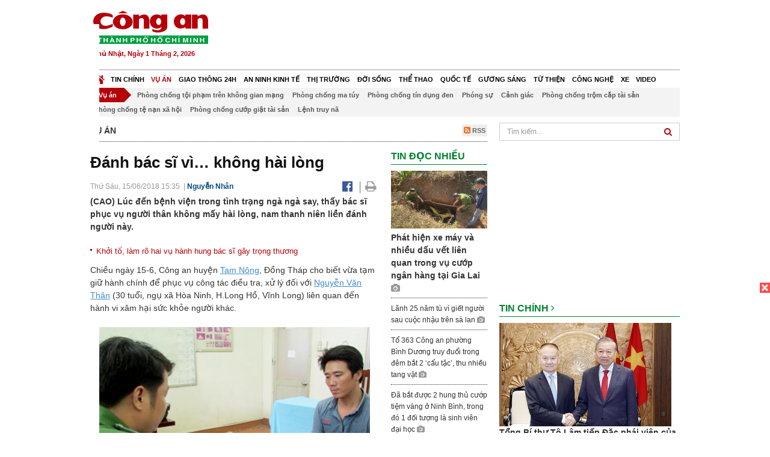

--- FILE ---
content_type: text/html; charset=utf-8
request_url: https://www.google.com/recaptcha/api2/aframe
body_size: 268
content:
<!DOCTYPE HTML><html><head><meta http-equiv="content-type" content="text/html; charset=UTF-8"></head><body><script nonce="CleVKU4GZgni4VYuxGdGkg">/** Anti-fraud and anti-abuse applications only. See google.com/recaptcha */ try{var clients={'sodar':'https://pagead2.googlesyndication.com/pagead/sodar?'};window.addEventListener("message",function(a){try{if(a.source===window.parent){var b=JSON.parse(a.data);var c=clients[b['id']];if(c){var d=document.createElement('img');d.src=c+b['params']+'&rc='+(localStorage.getItem("rc::a")?sessionStorage.getItem("rc::b"):"");window.document.body.appendChild(d);sessionStorage.setItem("rc::e",parseInt(sessionStorage.getItem("rc::e")||0)+1);localStorage.setItem("rc::h",'1769907120095');}}}catch(b){}});window.parent.postMessage("_grecaptcha_ready", "*");}catch(b){}</script></body></html>